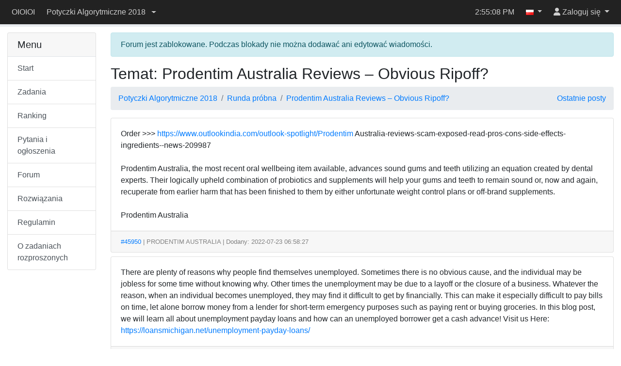

--- FILE ---
content_type: text/html; charset=utf-8
request_url: https://sio2.mimuw.edu.pl/c/pa-2018-1/forum/85/18434/
body_size: 5316
content:
<!DOCTYPE html>



<html lang="pl" >
    <head>
    <script src="/static/darkreader.bundle.js"></script>
    
    
        <title>Temat: Prodentim Australia Reviews – Obvious Ripoff? - OIOIOI</title>
        <meta charset="UTF-8">
        <meta http-equiv="Content-Type" content="text/html; charset=utf-8">
        <meta name="viewport" content="width=device-width, initial-scale=1">
        

<link rel="shortcut icon" href="/static/favicon.ico"/>


        
        <script src="/static/jquery.bundle.js"></script>

        <script src="/static/CACHE/js/output.465a2bf31125.js"></script>

        
            <link rel="stylesheet" href="/static/CACHE/css/output.fd22d211d2b1.css" type="text/css">
        
        
        

        
    
    </head>
    <body class="body-with-menu">
        <div class="wrapper">
            
            <header id="oioioi-navbar" class="oioioi-navbar d-print-none
            
             ">

                
    <a class="oioioi-navbar__brand " href="/">
    OIOIOI
</a>


<div class="oioioi-navbar__menu dropdown">
    

<a href="#" type="button" class="dropdown-toggle" data-toggle="dropdown" aria-expanded="false">
    <span class="sr-only">Przełącz widoczność menu</span>
    <i class="fa-solid fa-bars"></i>
</a>
<div class="dropdown-menu">
    

    
        
        
            <a id="" class="dropdown-item " href="/c/pa-2018-1/dashboard/" >
                
                Start
            </a>
        
            <a id="" class="dropdown-item " href="/c/pa-2018-1/p/" >
                
                Zadania
            </a>
        
            <a id="" class="dropdown-item " href="/c/pa-2018-1/ranking/" >
                
                Ranking
            </a>
        
            <a id="" class="dropdown-item " href="/c/pa-2018-1/questions/" >
                
                Pytania i ogłoszenia
            </a>
        
            <a id="" class="dropdown-item " href="/c/pa-2018-1/forum/" >
                
                Forum
            </a>
        
            <a id="" class="dropdown-item " href="/c/pa-2018-1/solutions/" >
                
                Rozwiązania
            </a>
        
            <a id="" class="dropdown-item " href="https://potyczki.mimuw.edu.pl/l/regulamin/" >
                
                Regulamin
            </a>
        
            <a id="" class="dropdown-item " href="https://potyczki.mimuw.edu.pl/l/zadania_rozproszone/" >
                
                O zadaniach rozproszonych
            </a>
        
    
    
</div>

</div>


                <div class="oioioi-navbar__contests">
                    


    
        <div class="dropdown ">
            <a href="#" class="contest-picker dropdown-toggle" data-toggle="dropdown" role="button" aria-haspopup="true" aria-expanded="false">
                <div class="contest-name">Potyczki Algorytmiczne 2018</div> <div class="caret"></div>
            </a>
            <div class="dropdown-menu">
                
                    <a class="dropdown-item" href="/c/pa-2018-1/contest/">Przełącz się na inny konkurs</a>
                

                

                
                
            </div>
        </div>
    


                </div>

                
                    







                

                <div class="oioioi-navbar__extra">
                    
                    
                </div>

                <div class="oioioi-navbar__flex"></div>

                <div class="oioioi-navbar__countdown">
                    
                        <div class="countdown-time" id="countdown-time"></div>
<div id="countdown-progress" class="progress countdown-progress">
    <div class="progress-bar" role="progressbar" aria-valuenow="0" aria-valuemin="0" aria-valuemax="100">
        <span class="sr-only"></span>
    </div>
</div>
                    
                </div>

                <div class="oioioi-navbar__flex"></div>

                <div class="oioioi-navbar__extra">
                    
                    
                    
                        <time class="navbar-clock" id="clock">15:55:05</time>
                    
                </div>

                <div class="oioioi-navbar__lang">
                    
                        
    
    

    <div class="dropdown">
        <a href="#" class="dropdown-toggle" data-toggle="dropdown" role="button" aria-expanded="false">
            <img title="polski" src="/static/images/flags/pl.png"/>
            <span class="caret"></span>
        </a>
        <div class="dropdown-menu dropdown-menu-right">
            
                <a class="dropdown-item lang-select" href="#" lang="pl">
                    <img title="polski" src="/static/images/flags/pl.png"/>
                    polski
                    
                        <span class="current-language">✓</span>
                    
                </a>
            
                <a class="dropdown-item lang-select" href="#" lang="en">
                    <img title="English" src="/static/images/flags/en.png"/>
                    English
                    
                </a>
            
        </div>
    </div>


                    
                </div>

                <div class="oioioi-navbar__user-su">
                    
                        

<div>
    
</div>

                    
                </div>
                <div class="oioioi-navbar__user">
                    
                        



<script>
function setFocusToLoginInput(){
    // setTimeout used to run the focus command when the element is visible.
    // Now the dropdown didn't open yet, but after the event queue is emptied
    // and setTimeout is ran, it will be.
    window.setTimeout(function ()
    {
        document.getElementById('navbar-login-input').focus();
    }, 0);
}
</script>

    <div class="dropdown">
        <a href="#" id="navbar-username" class="dropdown-toggle" data-toggle="dropdown" role="button" onclick="setFocusToLoginInput()"
           aria-expanded="false">
            <i class="fa-solid fa-user"></i>
            <span class="username"> Zaloguj się</span>
        </a>
        <div class="dropdown-menu dropdown-menu-right">
            <form id="navbar-login" class="navbar-login p-3" action="/c/pa-2018-1/login/" method="post">
                <input type="hidden" name="csrfmiddlewaretoken" value="uGKBGHbD2CwA2elpLbnf78iQdGUZOqwPT5y0RJPAhTI44wNv1AqsHE76ERmRXLKp">
                <input name="login_view-current_step" type="hidden" value="auth">
                <div class="form-group">
                    <input id="navbar-login-input" type="text" name="auth-username" class="form-control" placeholder="Login" tabindex="-1">
                </div>
                <div class="form-group">
                    <input type="password" name="auth-password" class="form-control" placeholder="Hasło">
                </div>
                <div class="form-row">
                    <div class="col"><button type="submit" class="btn btn-primary btn-block">Zaloguj się</button></div>
                    <div class="col"><a role="button" class="btn btn-outline-secondary btn-block" href="/register/">Załóż konto</a></div>
                </div>
            </form>
        </div>
    </div>


                    
                </div>
            </header>

            <div class="container-fluid body">
                
                
    <div class="row">
        <nav id="menu" class="col-lg-3 col-xl-2 d-none d-lg-block">
            
                



<div class="accordion" id="menu-accordion" role="tablist" aria-multiselectable="true">
    
        
        <div class="card">
            <div class="card-header">
                <h5 class="card-title mb-0">Menu</h5>
            </div>
            <div class="list-group list-group-flush border-top">
                
                    <a href="/c/pa-2018-1/dashboard/" id=""  class="list-group-item list-group-item-action ">
                        
                        Start
                    </a>
                
                    <a href="/c/pa-2018-1/p/" id=""  class="list-group-item list-group-item-action ">
                        
                        Zadania
                    </a>
                
                    <a href="/c/pa-2018-1/ranking/" id=""  class="list-group-item list-group-item-action ">
                        
                        Ranking
                    </a>
                
                    <a href="/c/pa-2018-1/questions/" id=""  class="list-group-item list-group-item-action ">
                        
                        Pytania i ogłoszenia
                    </a>
                
                    <a href="/c/pa-2018-1/forum/" id=""  class="list-group-item list-group-item-action ">
                        
                        Forum
                    </a>
                
                    <a href="/c/pa-2018-1/solutions/" id=""  class="list-group-item list-group-item-action ">
                        
                        Rozwiązania
                    </a>
                
                    <a href="https://potyczki.mimuw.edu.pl/l/regulamin/" id=""  class="list-group-item list-group-item-action ">
                        
                        Regulamin
                    </a>
                
                    <a href="https://potyczki.mimuw.edu.pl/l/zadania_rozproszone/" id=""  class="list-group-item list-group-item-action ">
                        
                        O zadaniach rozproszonych
                    </a>
                
            </div>
        </div>
    
    
</div>
            
        </nav>

        <section class="col-lg-9 col-xl-10 main-content">
            
                
    


            
            




    
        
            <div class="alert alert-info" role="alert">
                Forum jest zablokowane. Podczas blokady nie można dodawać ani edytować wiadomości.
            </div>
        
    

    
    <h2>Temat: Prodentim Australia Reviews – Obvious Ripoff?</h2>


    
        <ol class="breadcrumb">
            <li class="breadcrumb-item">
                <a href="/c/pa-2018-1/forum/">Potyczki Algorytmiczne 2018</a>
            </li>
            
                <li class="breadcrumb-item">
                    <a href="/c/pa-2018-1/forum/85/">Runda próbna</a>
                </li>
            
            
                <li class="breadcrumb-item">
                    <a href="/c/pa-2018-1/forum/85/18434/">Prodentim Australia Reviews – Obvious Ripoff?</a>
                </li>
            
            

            
            <a class="ml-auto" href="/c/pa-2018-1/forum/latest_posts/">Ostatnie posty</a>
        </ol>

    

    
    
    

    <div class="card-column mb-3">
        
            <div class="card mb-2" id="forum-post-45950">
                <div class="anchor-jump-fix" id="forum-anchor-45950"></div>
                
                
                    <div class="card-body ">
                        Order  &gt;&gt;&gt; <a href="https://www.outlookindia.com/outlook-spotlight/Prodentim" rel="nofollow">https://www.outlookindia.com/outlook-spotlight/Prodentim</a> Australia-reviews-scam-exposed-read-pros-cons-side-effects-ingredients--news-209987<br><br>Prodentim Australia, the most recent oral wellbeing item available, advances sound gums and teeth utilizing an equation created by dental experts. Their logically upheld combination of probiotics and supplements will help your gums and teeth to remain sound or, now and again, recuperate from earlier harm that has been finished to them by either unfortunate weight control plans or off-brand supplements.<br><br>Prodentim Australia
                    </div>
                
                <div class="card-footer forum-card-footer">
                    













<a href="#forum-anchor-45950">#45950</a>



| PRODENTIM AUSTRALIA <span class="badge badge-secondary"></span>



| Dodany: 2022-07-23 06:58:27





    
    
    


                </div>
            </div>
        
            <div class="card mb-2" id="forum-post-46626">
                <div class="anchor-jump-fix" id="forum-anchor-46626"></div>
                
                
                    <div class="card-body ">
                        There are plenty of reasons why people find themselves unemployed. Sometimes there is no obvious cause, and the individual may be jobless for some time without knowing why. Other times the unemployment may be due to a layoff or the closure of a business. Whatever the reason, when an individual becomes unemployed, they may find it difficult to get by financially. This can make it especially difficult to pay bills on time, let alone borrow money from a lender for short-term emergency purposes such as paying rent or buying groceries. In this blog post, we will learn all about unemployment payday loans and how can an unemployed borrower get a cash advance! Visit us Here:<br><a href="https://loansmichigan.net/unemployment-payday-loans/" rel="nofollow">https://loansmichigan.net/unemployment-payday-loans/</a>
                    </div>
                
                <div class="card-footer forum-card-footer">
                    













<a href="#forum-anchor-46626">#46626</a>



| david wises <span class="badge badge-secondary"></span>



| Dodany: 2022-07-26 12:31:25





    
    
    


                </div>
            </div>
        
    </div>
    

    



        </section>
    </div>

            </div>

            
                
                
<footer class="footer container-fluid">
  <div class="footer-content">
    <span class="text-muted">
<!--
        Please make sure that the following text is visible. We are glad that
        you are using SIO2 and we simply want the other people to learn about
        this system, too. Thank you.
    -->
      Działa na bazie <a href="https://www.github.com/sio2project/oioioi">OIOIOI</a>, części <a href="https://github.com/sio2project">SIO2 Project</a>.
    </span>
  </div>
  <input type="checkbox" id="dark-mode-toggle">
  <script>
    if (localStorage.getItem("dark-mode") === "enabled") {
      document.getElementById("dark-mode-toggle").checked = true;
    }
  </script>
  
<div id="outdated-model" tabindex="-1" class="modal fade" role="dialog">
  <div class="modal-dialog" role="document">
    <div class="modal-content">
      <div class="modal-header">
        <h5 class="modal-title">Ta strona może zawierać nieaktualną treść</h5>
        <button type="button" class="close" data-dismiss="modal" aria-label="Zamknij">
            <span aria-hidden="true">&times;</span>
        </button>
      </div>
      <div class="modal-body">
        
            <p>Ta strona może prezentować nieaktualną, bądź mylącą w inny sposób, treść. Zaleca się jej odświeżenie.</p>
            <p>Naciśnij <strong>Oddal</strong>, by zamknąć to okienko. Zniesie to również kolejne powiadomienia.</p>
        
      </div>
      <div class="modal-footer">
        <button type="button" class="btn btn-outline-secondary" data-dismiss="modal">Oddal</button>
        <button type="button" class="btn btn-primary" onclick="location.reload(true);" aria-hidden="true">Odśwież</button>
      </div>
    </div>
  </div>
</div>

<script>
    $(function() {
        $(window).trigger('initialStatus', JSON.parse('{\u0022is_superuser\u0022: false, \u0022user\u0022: \u0022wises0638\u0022, \u0022sync_time\u0022: 300000, \u0022status_url\u0022: \u0022/c/pa\u002D2018\u002D1/status/\u0022, \u0022contest_id\u0022: \u0022pa\u002D2018\u002D1\u0022, \u0022is_contest_admin\u0022: false, \u0022is_contest_basicadmin\u0022: false, \u0022is_real_superuser\u0022: false, \u0022is_under_su\u0022: false, \u0022real_user\u0022: \u0022\u0022, \u0022time\u0022: 1768748106.0, \u0022round_start_date\u0022: 0, \u0022round_end_date\u0022: 0, \u0022is_time_admin\u0022: false, \u0022is_admin_time_set\u0022: false, \u0022messages\u0022: {\u0022link\u0022: \u0022/c/pa\u002D2018\u002D1/questions/\u0022, \u0022text\u0022: \u002239 WIADOMO\u005Cu015aCI\u0022, \u0022id\u0022: \u0022contest_new_messages\u0022}}'));
    });
</script>

</footer>




            
        </div>
        
            <script>const oioioi_base_url = "/";</script>
            <script src="/jsi18n/"></script>
            <script src="/static/index.bundle.js"></script>
            <script async src="https://cdnjs.cloudflare.com/ajax/libs/mathjax/2.7.1/MathJax.js?config=TeX-AMS-MML_HTMLorMML"></script>
       
    </body>
</html>
